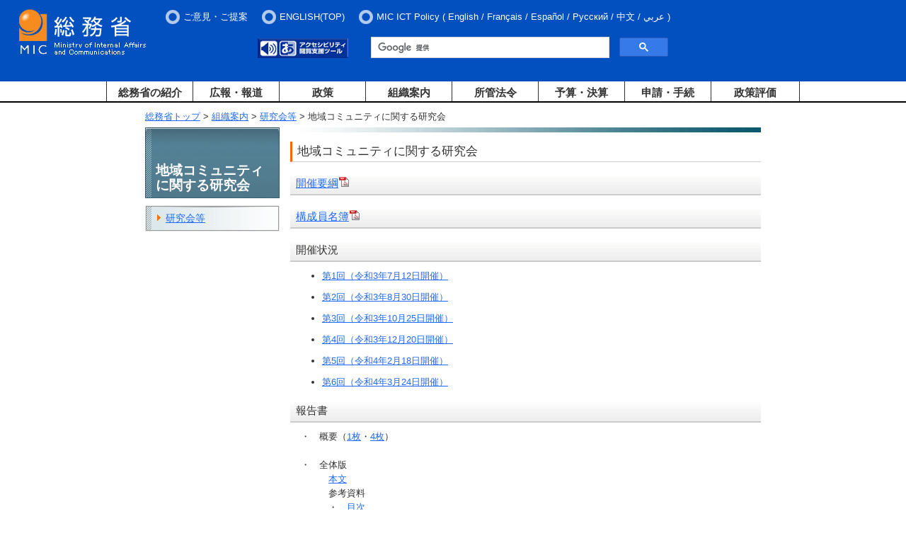

--- FILE ---
content_type: text/css
request_url: https://www.soumu.go.jp/main_content/new2_base.css
body_size: 885
content:
@charset "Shift_JIS";

/*

==================== CSS Introduce ====================

base.css: This File
template.css: Base Template Setting

contents.css: Contents Setting
ie.css: IE6 Bug Fix


*/


/* Imported Styles
----------------------------------------------- */

@import url("/main_content/new2template.css");
@import url("/main_content/contents.css");
@import url("/main_content/aly.css");
@import url("/main_content/ie.css");
@import url("/main_content/soutsu.css");
@import url("/main_content/default.css");

/* Unnecessary CSS
@import url("/main_content/sensai.css");
----------------------------------------------- */

--- FILE ---
content_type: text/css
request_url: https://www.soumu.go.jp/main_content/s_top.css
body_size: 7022
content:
@charset "utf-8";

/*
* jQuery UI Tabs 1.8.6
*
* Copyright 2010, AUTHORS.txt (http://jqueryui.com/about)
* Dual licensed under the MIT or GPL Version 2 licenses.
* http://jquery.org/license
*
* http://docs.jquery.com/UI/Tabs#theming
*/

/* first selector in group seems obsolete, but required to overcome bug in Opera applying cursor: text overall if defined elsewhere... */
.ui-tabs .ui-tabs-panel {
	width:100%;
}

/* HTML Tag
-------------------------------------------------- */
* {
	margin: 0;
	padding: 0;
	line-height: 1.6;
}

body {
	background-color: #fff;
	color: #333;
	font-family:'���C���I',Meiryo,'�l�r �o�S�V�b�N','MS P Gothic','�q���M�m�p�S Pro W3','Hiragino Kaku Gothic Pro',"Arial","Helvetica","Verdana","sans-serif";
	font-size: 80%;
	line-height: 1.6;
}

a,
a:link,
a:visited { color: #333; }
a:hover ,
a:active ,
a:focus {color: #254e90; background: none; }

.wrapper a { text-decoration: underline; }

/* */

.h1, .h2, .h3, .h4, .h5, .h6 {
	clear: both;
}

img{
	max-width: 100%;
	height: auto;
	width /***/:auto;
}

/* ���ߏ��� */
a img {
	transition:all 0.5s ease; /*0.5�b�����ėv�f��ω�������*/
	}
a:hover img {
	opacity: 0.7;/*�v�f�̓����x���w��*/
	filter: alpha(opacity=70); /*ie6�A7�̓����x�w��*/
	}
div.topimg-panel a:hover img {
	opacity: 1;/*�v�f�̓����x���w��*/
	filter: alpha(opacity=100); /*ie6�A7�̓����x�w��*/
	}

ul { list-style: none; }

hr { margin-bottom: 15px; }

/* ��\�� */
.hidden {
	position: absolute;
	top: 0;
	left: 0;
	visibility: hidden;
	text-indent: -10000px;
}
caption.hidden { display: none; }

#blockSkip {
	visibility: hidden;
	display: none;
}

/* Clear Fix
-------------------------------------------------- */
.clearfix:after {
	content: ".";
	display: block;
	visibility: hidden;
	height: 0;
	font-size: 0.1em;
	clear: both;
}
.clearfix { zoom: 1; }



/* Layout
-------------------------------------------------- */

/* Header
-------------------------------------------------- */

#header {
	margin: 0;
	padding: 0;
	line-height: 1;
	background-color:#0250bf;
	/* min-height:200px; */
	font-size: 86%;
}
/* g_navi
-------------------------------------------------- */
.slicknav_btn {
	background-color: #0250bf !important;
	margin-top:28px !important;
	margin-bottom:0px !important;
	margin-right:10px !important;
	padding:8px 3px 5px 3px !important;
	border:2px solid #5A8FD5;
	-webkit-border-radius:0 !important;
	-moz-border-radius:0 !important;
	border-radius:0 !important;
}
.slicknav_menu {
	padding:0px !important;
	background:none !important;
}
.slicknav_nav {
	background-color: #fff !important;
	padding:0px !important;
}
.slicknav_nav a .pc_off {
	color: #000 !important;
	text-decoration:none !important;
}
.slicknav_nav a {
	color: #0B50C5 !important;
	border-bottom:1px dotted #0B50C5 !important;
	margin:0 !important;
	padding: 10px !important;
}
.slicknav_nav a a {
	border-bottom:none !important;
	padding: 0px !important;
}
ul.slicknav_nav a.slicknav_item a {
	text-decoration:underline !important;
}
ul.slicknav_nav a.last {
	text-decoration:underline !important;
}
ul.slicknav_nav a.separate {
	border-bottom:2px double #0B50C5 !important;
}
ul.sub-menu a {
	text-decoration:underline !important;
}
span.slicknav_arrow {
	text-decoration:none !important;
}
.slicknav_nav .slicknav_row:hover {
	-webkit-border-radius: 0px !important;
	-moz-border-radius: 0px !important;
	border-radius: 0px !important;
	background: #EFEFEF !important;
}
.slicknav_nav .slicknav_row {
	margin: 0 !important;
	padding: 10px !important;
}
.slicknav_nav a:hover {
	-webkit-border-radius: 0px !important;
	-moz-border-radius: 0px !important;
	border-radius: 0px !important;
	background: #EFEFEF !important;
}
.slicknav_menu .slicknav_menutxt {
	text-shadow: 0 1px 0px #000 !important;
}
.slicknav_menu .slicknav_icon {
	margin: 2px 0 0 8px !important;
}
/* Logo */

#header #logo {
	text-align:left;
}
#header #logo h1 {
	float:left;
	padding:10px 10px 0px 10px;
}
/* Header Menu */

#hItem {
	clear:both;
	position: static;
	text-align: center;
	width: auto;
	padding-top:20px;
}

#header #hMenu {
	position: static;
	margin: 0;
}
#header #hMenu ul.headerMenu {
	position: static;
	display: inline;
}
#header #hMenu ul.headerMenu li {
	display: inline;
}
.headerMenu li {
	padding: 10px;
	list-style: none;
	font-size: 1em;
	line-height: 1;
}
.headerMenu a {
	color: #fff !important;
	line-height: 1;
}
.headerMenu a:hover ,
.headerMenu a:active ,
.headerMenu a:focus {
	text-decoration: underline;
}

#header #fsize{
	display:none;
}
#header #htool{
	padding:20px 0;
}

/* G-SEARCH */

#header #tool {
    margin: 0;
    text-align: center;
    width: auto;
}
#tool form {
	padding: 0;
}
#tool form img {
	vertical-align: bottom;
}
#tool form, #tool form a {
	background: none;
	padding: 0 2px;
}
#tool form a.btn {
	display: block;
}
#tool form input {
	vertical-align: middle;
}
#tool form input.txtFld {
	border: 1px solid #AAAAAA;
	margin-right: 2px;
	padding: 2px;
	vertical-align: top;
	width: 200px;
}
#tool form .radioBtn {
	padding-bottom: 3px;
	padding-top: 3px;
}
#tool form .radioBtn input {
	margin: 0 3px 0 14px;
}
#cse-search-form input, select {
	vertical-align: middle;
}
#cse-search-results iframe {
	width: 100%;
}


/* �������� */
.wrapper iframe { width: 640px; }

/* mainContent
-------------------------------------------------- */

/* Container */
#container {
	margin: 0;
	padding: 0;
	background-color: #fff;
	width: 100%;
	clear:both;
}

/* wrapper */
#wrapper {
	margin: 0 auto;
	width: 100%;
}

#mainContent {
	clear:both;
}

#leftContent {
	clear: both;
	float: left;
	margin: 0;
	width: 100%;
}

/* topimgtab
-------------------------------------------------- */

/* mainTabmenu */

ul#mainTabmenu {
	background-color:#fff;
	font-size: 86%;
}
ul#mainTabmenu li {
    display: block;
    float: left;
    margin: 0;
    padding: 0;
}

ul#mainTabmenu li a {
    display: block;
    font-weight: bold;
    line-height: 1.6;
    text-align: center;
    text-decoration: none;
}

ul#mainTabmenu li a:hover,
ul#mainTabmenu li a:active,
ul#mainTabmenu li a:focus {
    color: #FFFFFF;
}
/*** add mana ***/

/* mission topicks */
/*
#fragment-2,
#fragment-3 {
	border: 3px solid #133469;
}
*/

/* bunya */

#top_bunya {
	clear:both;
	padding-top:15px;
	width:90%;
	margin:0 auto;
}
#top_bunya ul {
	text-align:center;
}

#top_bunya ul li {
	display:inline;
	font-size:0;
	margin:1px;
	width:156px;
	border:1px solid #ccc;
}

#top_bunya ul li a {
	text-decoration:none;
}

#top_bunya ul li a img{
	outline:none;
	border:none;
}
@media only screen and (min-width: 300px) and (max-width: 359px) {
	#top_bunya ul li a img {
		width:46%;
	}
}

#top_bunya div {
	clear:both;
	display:none;
	width:100%;
	padding:15px 0;
	margin-bottom:15px;
}

#top_bunya div p.bunya_more {
    background: url("/main_content/000269754.gif") no-repeat left 0.4em;
    float: right;
    margin: 0;
    padding: 0 0 0 18px;
}

/*rightmenu */
#rightMenu {
	float:right;
	width:100%;
	margin-bottom:30px;
	text-align:center;
}

#rightMenu dl.submenu_list {
	border:1px solid #999999;
	padding:0 5px;
	margin-bottom:15px;
	background:#fff;
	text-align:left;
}


#rightMenu dl.submenu_list dt{
	border-top:1px dotted #999;
	padding:11px 0px 11px 15px;
	background: url(/main_content/000269754.gif) no-repeat left center;
	font-weight:bold;
	font-size:120%;
}

#rightMenu dl.submenu_list dt.topmenu{
	padding:10px 0px 10px 15px;
	border-top:none;
}
#rightMenu dl.submenu_list dt.bottommenu{
	padding:10px 0px 10px 15px;
}

#rightMenu dl.submenu_list dd{
	padding-left:5px;
}
#rightMenu dl.submenu_list dd.last{
	padding-bottom:8px;
}

#rightMenu dl.submenu_list dt a{
	text-decoration: none;
}
#rightMenu dl.submenu_list dt a.subMenuBtn{
	display:block;
	float:right;
	padding:2px 0;
}


/* bunner */

#rightMenu ul {
	margin:0 auto;
	width:200px;

}

#rightMenu ul.sbumenu_icon li {
	float: left;
	margin-right: 4px;
}
#rightMenu ul.sbumenu_icon li.last {
	margin-right:0px;
}
#rightMenu ul.sbumenu_icon li.txt_lst {
	margin-bottom:10px;
	float:right;
}



/* subContent
-------------------------------------------------- */

#subContent{
	clear:both;
	padding:15px 5px;
}

#subContent #leftWrap {
	width: 100%;
	background-color: #FFF;
}
#subContent #rightWrap {
	width: 100%;
	margin-top:15px;

}

/* leftWrap
-------------------------------------------------- */

#leftWrap h2 {
    background: url(/main_content/000269704.gif) no-repeat 0 bottom;
    border: medium none;
    display: block;
    font-size: 1.15em;
    height: 31px;
    margin: 0 0 12px;
    width: 100%;
}
#leftWrap h2 strong {
	margin: 0;
	padding: 5px 25px;
}
#leftWrap #RSS {
    text-align: right;
}
#leftWrap #RSS span {
	font-weight: normal;
	line-height: 1.4;
	margin-right: 20px;
}
#leftWrap #RSS span img {
	vertical-align: middle;
    margin-right: 5px;
}

/* NewsArea */
div.NewsArea {
	width:100%;
	margin-bottom:15px;
}
ul.news_menu {
	background: url(/main_content/000269769.gif) repeat-x;
	list-style:none;
	margin:0;
	padding:0;
	height:30px;
}
ul.news_menu li {
	width:auto;
	float:left;
}
ul.news_menu li a {
	width:auto;
	padding:5px;
	text-decoration:none;
	display:block;
	text-align:center;
}

ul.news_menu li#tab01 {
	background: url(/main_content/000269768.gif) no-repeat 0 bottom;
}
ul.news_menu li#tab02 {
	background: url(/main_content/000269745.gif) no-repeat 0 bottom;
}
ul.news_menu li#tab03 {
	background: url(/main_content/000269749.gif) no-repeat 0 bottom;
}
ul.news_menu li#tab04 {
	background: url(/main_content/000269747.gif) no-repeat 0 bottom;
}
ul.news_menu li#tab05 {
	background: url(/main_content/000392548.gif) no-repeat 0 bottom;
}
ul.news_menu li#tab06 {
	background: url(/main_content/000269749.gif) no-repeat 0 bottom;
}
ul.news_menu li#tab07 {
	background: url(/main_content/000392550.gif) no-repeat 0 bottom;
}



ul.news_menu li#tab01 a.selected,
ul.news_menu li#tab01 a:active,
ul.news_menu li#tab01 a:hover {
	background: url(/main_content/000269710.gif) no-repeat 0 bottom;
}
ul.news_menu li#tab02 a.selected,
ul.news_menu li#tab02 a:active,
ul.news_menu li#tab02 a:hover  {
	background: url(/main_content/000269719.gif) no-repeat 0 bottom;
}
ul.news_menu li#tab03 a.selected,
ul.news_menu li#tab03 a:active,
ul.news_menu li#tab03 a:hover  {
	background: url(/main_content/000269743.gif) no-repeat 0 bottom;
}
ul.news_menu li#tab04 a.selected,
ul.news_menu li#tab04 a:active,
ul.news_menu li#tab04 a:hover  {
	background: url(/main_content/000269767.gif) no-repeat 0 bottom;
}
ul.news_menu li#tab05 a.selected,
ul.news_menu li#tab05 a:active,
ul.news_menu li#tab05 a:hover  {
	background: url(/main_content/000392549.gif) no-repeat 0 bottom;
}
ul.news_menu li#tab06 a.selected,
ul.news_menu li#tab06 a:active,
ul.news_menu li#tab06 a:hover  {
	background: url(/main_content/000269743.gif) no-repeat 0 bottom;
}
ul.news_menu li#tab07 a.selected,
ul.news_menu li#tab07 a:active,
ul.news_menu li#tab07 a:hover  {
	background: url(/main_content/000392551.gif) no-repeat 0 bottom;
}

ul.news_menu li a:focus {
	outline: 0;
}
div.NewsArea div {
	padding:5px;
	margin-top:4px;
	#margin-top:0;/*IE-BugFix*/
	_margin-top:0;/*IE-BugFix*/
	clear:both;
}

div.NewsArea div p.more {
    background: url("/main_content/000269754.gif") no-repeat scroll left 0.4em;
    float: right;
    margin: 0;
    padding: 0 0 0 18px;
}
div.NewsArea div  dl {
    margin: 10px 0;
}
div.NewsArea div  dl dt {
    clear: left;
    float: left;
    height: 1%;
    margin-right: 5px;
    position: relative;
}
div.NewsArea div  dl dd {
    margin-bottom: 10px;
    padding-left: 80px;
    vertical-align: text-bottom;
}

/* informationArea */

#subContent #leftWrap  .informationArea dl {
    margin: 10px 0;
}
#subContent #leftWrap  .informationArea dl dd {
    background: url("/main_content/000269754.gif") no-repeat left 0.4em;
    margin-bottom: 10px;
    padding-left: 20px;
    vertical-align: text-bottom;
}

/* rightWrap
-------------------------------------------------- */

#rightWrap .topics h2 {
	background: url(/main_content/000269755.gif) repeat-x;
	border: medium none;
	color: #FFFFFF;
	display: block;
	font-size: 1.15em;
	height: 26px;
	margin: 0 0 10px;
	padding: 8px;
}
#rightWrap .topics h2 strong {
    margin: 0;
}
/* �����g�厞�Ή� */
div.txt_large #rightWrap .topics h2 {
	background: none;
	background-color:#36527F;
	height:auto;
}

#rightWrap ul.lineBox {
	clear: both;
	width:300px;
	margin:0 auto;
}
#rightWrap li.lineBox_left {
    float: left;
    height: 145px;
    margin-bottom: 10px;
    width: 145px;
}
#rightWrap li.lineBox_right {
    float: right;
    height: 145px;
    margin-bottom: 10px;
    width: 145px;
}
#rightWrap li.lineBox_left_topics_end {
    float: left;
    height: 145px;
    margin-bottom: 40px;
    width: 145px;
}
#rightWrap li.lineBox_right_topics_end {
    float: right;
    height: 145px;
    margin-bottom: 40px;
    width: 145px;
}

#rightWrap .links h2 {
    border-bottom: solid 1px #000;
    color: #000;
    display: block;
    font-size: 1.15em;
    height: 26px;
    margin: 0 0 10px;
    padding: 0 8px;
}
#rightWrap .links h2 strong {
    margin: 0;
}
/* �����g�厞�Ή� */
div.txt_large #rightWrap .links h2 {
	background: none;
	height:auto;
}

#rightWrap li.lineBox_left_links {
    float: left;
    height: 40px;
    margin-bottom: 5px;
    width: 145px;
}
#rightWrap li.lineBox_right_links {
    float: right;
    height: 40px;
    margin-bottom: 5px;
    width: 145px;
}

#rightWrap .lnkLst_BkNum {
	text-align: right;
	margin-right:10px;
}
#rightWrap .lnkLst_BkNum p {
    background: url("/main_content/000269754.gif") no-repeat left 0.4em;
    float: right;
    margin: 0;
    padding: 0 0 0 18px;
}


/* Footer */
#footer{
	margin-top:15px;
	padding: 20px 0;
	clear: both;
	background: #4f4f5e;
	color: #fff;
	text-align: center;
}


/* Footer
-------------------------------------------------- */

.footer_link {
	margin: 0;
	padding: 4px 0;
	clear: both;
	text-align: center;
	font-size: 1em;
}
.footer_link li {
	margin: 0;
	padding: 0 15px;
	display: inline;
	border-left:1px solid #fff;
	background: url(/main_content/000269773.gif) no-repeat 9px 50%;
}
.footer_link li a {
	margin: 0;
	padding: 0;
	font-size: 90%;
	color:#fff;
	text-decoration: underline;
}
.footer_link li a:hover ,
.footer_link li a:active ,
.footer_link li a:focus {
	text-decoration: underline;
}
.copyright {
	margin: 0;
	padding: 7px 10px 40px;
	clear: both;
	text-align: center;
	font-size: 0.9em;
	line-height: 1.4;
}
.copyright a {
	color:#fff;
}

/* renew201512/21 */
div#groval_navi {
	clear:both;
	height:auto;
	width:auto;
	margin-bottom:20px;
}
div#groval_navi ul {
	padding:0;
	margin:0;
}
div#groval_navi ul li {
	padding:0;
	margin:0;
	position: relative;
	float: none;
	background-color:#fff;
}
div#groval_navi a {
	color: #333;
	text-decoration: none;
}
div#groval_navi ul a:hover {
	color: #000;
}
div#groval_navi li.menu-item-has-children a {
	padding:4px 5px 0 5px;
	text-alin:center;
	display:block;
	font-weight:bold;
	font-size:120%;
	border-bottom:1px solid #333;
	width:auto;
	text-align:center;
}
div#groval_navi li.menu-item-has-children a:active,
div#groval_navi li.menu-item-has-children a:focus,
div#groval_navi li.menu-item-has-children a:hover {
	background: #efefef;
}
div#groval_navi li.menu-item-has-children .sub-menu {
	display: none;
}
div#groval_navi li.menu-item-has-children .sub-menu a {
	display: none;
}
ul#bunya_btn {
	list-style-type: none;
	margin-bottom:20px;
}
ul#bunya_btn li{
	margin:0;
	padding:0;
	position: relative;
	z-index: 1;
}
ul#bunya_btn li img {
	vertical-align: bottom;
}
ul#bunya_btn li a {
	width:185px;
	height:46px;
	display:block;
}
ul#bunya_btn li span {
	display: block;
	overflow: hidden;
	position: relative;
	z-index: -1;
}
ul#bunya_btn li#bunya01 a{
	background-image:url(/main_content/000392552.gif);
	background-repeat: no-repeat;
	background-position:0px 0px;
}
ul#bunya_btn li#bunya01 a:active,
ul#bunya_btn li#bunya01 a:hover,
ul#bunya_btn li#bunya01 a:focus{
	background-image:url(/main_content/000392552.gif);
	background-repeat: no-repeat;
	background-position:-185px 0px;
}
ul#bunya_btn li#bunya02 a{
	background-image:url(/main_content/000392552.gif);
	background-repeat: no-repeat;
	background-position:0px -46px;
}
ul#bunya_btn li#bunya02 a:active,
ul#bunya_btn li#bunya02 a:hover,
ul#bunya_btn li#bunya02 a:focus{
	background-image:url(/main_content/000392552.gif);
	background-repeat: no-repeat;
	background-position:-185px -46px;
}
ul#bunya_btn li#bunya03 a{
	background-image:url(/main_content/000392552.gif);
	background-repeat: no-repeat;
	background-position:0px -92px;
}
ul#bunya_btn li#bunya03 a:active,
ul#bunya_btn li#bunya03 a:hover,
ul#bunya_btn li#bunya03 a:focus{
	background-image:url(/main_content/000392552.gif);background-repeat: no-repeat;
	background-position:-185px -92px;
}
ul#bunya_btn li#bunya04 a{
	background-image:url(/main_content/000392552.gif);
	background-repeat: no-repeat;
	background-position:0px -138px;
}
ul#bunya_btn li#bunya04 a:active,
ul#bunya_btn li#bunya04 a:hover,
ul#bunya_btn li#bunya04 a:focus{
	background-image:url(/main_content/000392552.gif);background-repeat: no-repeat;
	background-position:-185px -138px;
}
ul#bunya_btn li#bunya05 a{
	background-image:url(/main_content/000392552.gif);
	background-repeat: no-repeat;
	background-position:0px -184px;
}
ul#bunya_btn li#bunya05 a:active,
ul#bunya_btn li#bunya05 a:hover,
ul#bunya_btn li#bunya05 a:focus{
	background-image:url(/main_content/000392552.gif);background-repeat: no-repeat;
	background-position:-185px -184px;
}
#alert_box {
	padding:20px;
	margin-bottom:30px;
	background-color:#fff;
	border:solid #CF0001 3px;
	color:#CF0001;
	font-size:1.5em;
}
#alert_box a {
	color:#CF0001;
	display:block;
	text-indent:1em;
	background:#ffffff url("/main_content/000392553.gif") no-repeat left 0.5em;
}
#huge_banner {
    margin: 1em 0;
}
#keyword  {
	margin-bottom:20px;
}
#keyword ul  {
	list-style:none;
	padding: 0 10px;
}
#keyword ul li {
	display:inline-block;
	margin: 0 20px 10px 0;
}
#leftWrap h3.recent_list {
	background:none;
	border: none;
	display: block;
	margin: none;
	font-size: 1.15em;
	height: auto;
	width: auto;
	border-bottom: 1px solid #ccc;
	border-left: 3px solid #f60;
	clear: both;
	margin-bottom: 15px;
	padding: 3px 7px;
}
/* google�����Ή� */
#gcs-top {
	float: none;
	margin: 0 auto;
	padding: 20px 0;
	width: 80%;
}

#gsc-i-id1,
#gsc-i-id2 {
	line-height:1em !important;
}

#gcse_radio {
	color:#fff;
	margin-bottom:10px
}

/* �~�{�^���ʒu�����EIE�Ή� -- */
#gcs-top .gsib_b span {
	position:absolute;
	top:-13px;
	left:-13px;
}
#cse-search-form input::-ms-clear {
	display: none !important;
}
/* 20160421 */
#groval_navi {
display:none;
}
#rightMenu {
display:none;
}
#rightWrap .links div#main_menu_list h2 {
	margin:0;
}
div#main_menu_list {
	clear:both;
	height:auto;
	width:auto;
	margin-bottom:20px;
}
div#main_menu_list ul {
	padding:0;
	margin:0 0 20px 0;
}
div#main_menu_list ul li {
	padding:0;
	margin:0;
	position: relative;
	float: none;
	background-color:#fff;
}
div#main_menu_list a {
	color: #333;
	text-decoration: none;
}
div#main_menu_list ul a:hover {
	color: #000;
}
div#main_menu_list li.menu-item-has-children a {
	padding:4px 5px 0 5px;
	text-alin:center;
	display:block;
	font-weight:bold;
	font-size:120%;
	border-bottom:1px solid #333;
	width:auto;
	text-align:center;
}
div#main_menu_list li.menu-item-has-children a:active,
div#main_menu_list li.menu-item-has-children a:focus,
div#main_menu_list li.menu-item-has-children a:hover {
	background: #efefef;
}
#main_menu_icon_list {
	width:185px;
	text-align:center;
	margin:10px auto;
}
#main_menu_icon_list ul.sbumenu_icon li {
	float: left;
	margin-right: 4px;
}
#main_menu_icon_list ul.sbumenu_icon li a {
	display:block;
}
#main_menu_icon_list ul.sbumenu_icon li.last {
	margin-right:0px;
}
#main_menu_icon_list ul.sbumenu_icon li.txt_lst {
	float:right;
	margin-top:5px;
}
#main_menu_list {
	display:none;
}
/**/
#pt_panel_minimized {
	left:0 !important;
	right:auto !important;
}
#pt_control {
	height:60px !important;
	background-color:#180E7E;
}
#pt_control_in {
	height:60px !important;
	background-color:#180E7E;
}
#base {
	height:auto !important;
	background-color:#180E7E;
}
.pTop {
    clear: both;
    margin-top:20px;
}
.rightPos {
    float: right;
}
.pTop a {
    background:url(/main_content/000000062.gif) no-repeat scroll left center;
    padding-left: 8px;
}
.sp_off {
	display:none !important;
}
ul.headerMenu li ul li {
	padding: 0 !important;
}